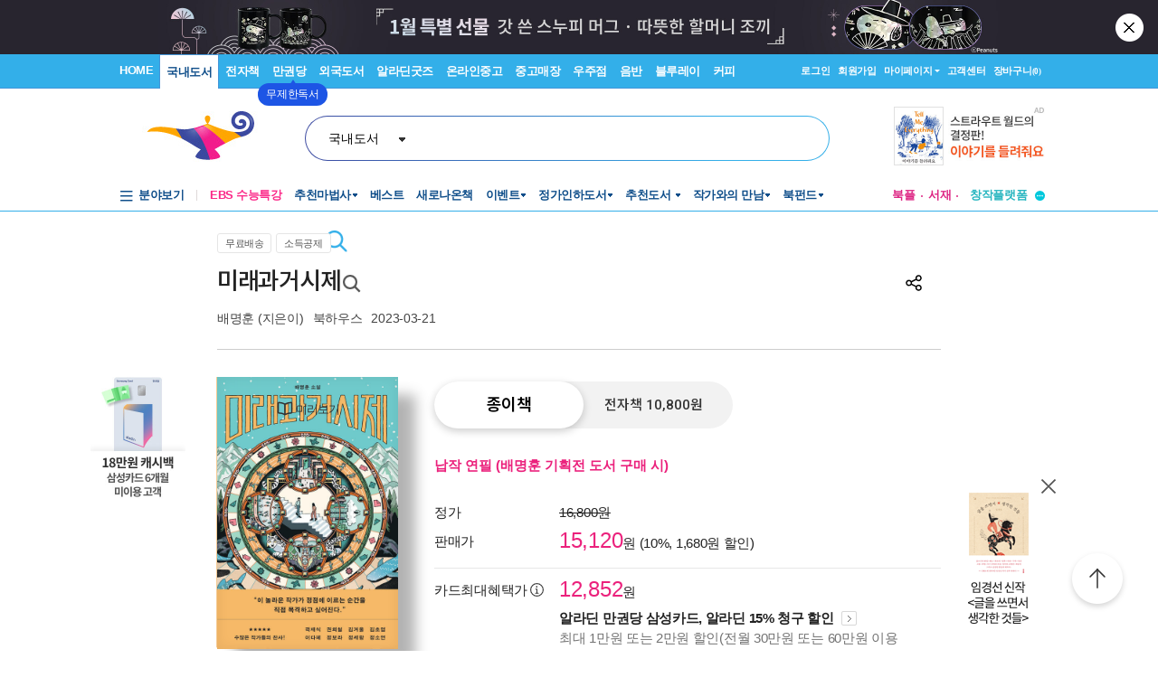

--- FILE ---
content_type: text/html; charset=UTF-8
request_url: https://gu.bizspring.net/p.php?guuid=8e00c5c0158074cf029b50f935a9afc0&domain=aladin.co.kr&callback=bizSpring_callback_38970
body_size: 221
content:
bizSpring_callback_38970("HYVDFt0VFFGtPGpX0wlg9kdynlrR7AjPyeseHtam")